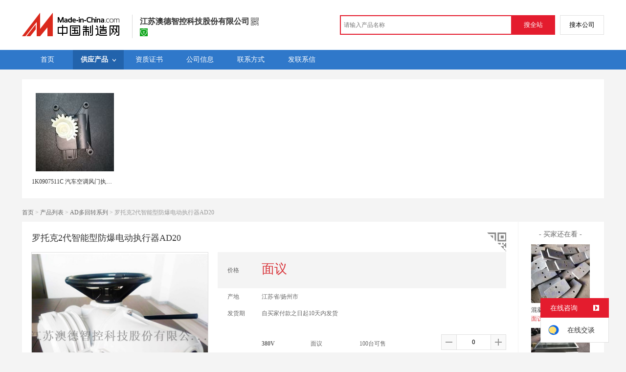

--- FILE ---
content_type: text/html; charset=GBK
request_url: https://cn.made-in-china.com/gongying/jiangsuaode-CKbnpXWjSVce.html
body_size: 17191
content:
<!doctype html>
<html>
 <head> 
  <meta http-equiv="Content-Type" content="text/html; charset=GBK"> 
  <meta name="viewport" content="initial-scale=1.0,user-scalable=no,maximum-scale=1,width=device-width"> 
  <title>罗托克2代智能型防爆电动执行器AD20【价格，厂家，求购，使用说明】-中国制造网，江苏澳德智控科技股份有限公司</title> 
  <meta name="Keywords" content="罗托克2代智能型防爆电动执行器AD20批发价格,罗托克2代智能型防爆电动执行器AD20厂家,罗托克2代智能型防爆电动执行器AD20使用说明,罗托克2代智能型防爆电动执行器AD20求购,江苏澳德智控科技股份有限公司"> 
  <meta name="Description" content="中国制造网（cn.made-in-china.com）为您提供江苏澳德智控科技股份有限公司相关的公司及产品信息介绍，囊括了罗托克2代智能型防爆电动执行器AD20价格、厂家、图片、使用说明等参数。想了解更加全面的罗托克2代智能型防爆电动执行器AD20信息及江苏澳德智控科技股份有限公司的公司信息就上中国制造网。"> 
  <link rel="preload" as="image" href="https://image.cn.made-in-china.com/cnimg/prod_3Zf28x1zcP1v/0/罗托克-代智能型防爆电动执行器AD_800x800.jpg" fetchpriority="high"> 
  <link href="/resources/script/swiper/swiper.min.css" rel="stylesheet" type="text/css"> 
  <link href="/resources/script/jqzoom/jquery.jqzoom.css" rel="stylesheet" type="text/css"> 
  <link href="/resources/style/photoborder.css" rel="stylesheet" type="text/css"> 
  <link rel="canonical" href="https://cn.made-in-china.com/gongying/jiangsuaode-CKbnpXWjSVce.html"> 
  <link href="/resources/style/module/free/free_common.css" rel="stylesheet" type="text/css"> 
  <link href="/resources/style/module/cert/cert.css" rel="stylesheet" type="text/css"> 
  <meta http-equiv="mobile-agent" content="format=html5;url=https://3g.made-in-china.com/gongying/jiangsuaode-CKbnpXWjSVce.html"> 
  <meta http-equiv="Cache-Control" content="no-transform"> 
 </head> 
 <body x="0"> 
  <script type="text/javascript" src="/resources/script/jquery-1.7.2.js"></script> 
  <script type="text/javascript" src="/resources/script/jquery.cookie.js"></script> 
  <script type="text/javascript" src="https://cn.made-in-china.com/js/inquiry_logon.js"></script> 
  <script type="text/javascript" src="https://cn.made-in-china.com/script/pop/jquery.micpop.js"></script> 
  <input type="hidden" name="cnDomain" value="https://cn.made-in-china.com"> 
  <input type="hidden" name="sourceUrl" value="/resources/"> 
  <input type="hidden" name="currentComCsLevel" value="0"> 
  <input type="hidden" name="prodIds4Cookie" value="CKbnpXWjSVce"> 
  <input type="hidden" id="province" value="江苏省"> 
  <input type="hidden" name="newIsLogonFlag" id="isLogon" value="false"> 
  <div id="top_area"></div> 
  <input type="hidden" name="jsAppName" value="zhanshiting"> 
  <script type="text/javascript" src="//cn.made-in-china.com/script/common/loadTop.js"></script> 
  <div style="display:none;" id="hidden_remote_user_info" data-name="任" data-gender="女士" data-tel="&amp;#x0030;&amp;#x0035;&amp;#x0031;&amp;#x0034;-&amp;#x0038;&amp;#x0037;&amp;#x0035;&amp;#x0031;&amp;#x0037;&amp;#x0035;&amp;#x0038;&amp;#x0038;" data-mobile="&amp;#x0031;&amp;#x0038;&amp;#x0039;&amp;#x0035;&amp;#x0031;&amp;#x0034;&amp;#x0033;&amp;#x0032;&amp;#x0034;&amp;#x0032;&amp;#x0032;" data-comid="PMWnagGlaNkh" data-comname="江苏澳德智控科技股份有限公司" data-logusername="jiangsuaode" data-cslevel="0" data-catcode="3421000000,3549000000,3421200000" data-certstate="0" data-prodid="CKbnpXWjSVce" data-prodcode="3421200000"> 
  </div> 
  <input type="hidden" id="webTmDomain" value="http://webim.trademessenger.com"> 
  <div class="search-topbar"> 
   <div class="grid-wide"> 
    <a href="https://cn.made-in-china.com" target="_blank" id="domain"><h4 class="industry-logo">中国制造网</h4></a> 
    <input type="hidden" id="hiddenShowWord"> 
    <div class="co-hd"> 
     <div class="co-tit"> 
      <h1 class="tit">江苏澳德智控科技股份有限公司</h1> 
      <i class="icon icon-qrcode"></i> 
     </div> 
     <div class="cert"> 
      <a href="http://www.gsxt.gov.cn/index.html" target="_blank" rel="nofollow"><i class="icon icon-license"></i></a> 
     </div> 
     <div class="co-drop"> 
      <div class="co-drop-wrap"> 
       <div class="co-drop-hd"> 
        <p>江苏澳德智控科技股份有限公司</p> 
       </div> 
       <div class="co-drop-bd clearfix"> 
        <div class="co-drop-main"> 
         <p class="member-type clearfix"> </p> 
         <p class="info"> <span class="tit">经营模式：</span> <span class="con">生产制造</span> </p> 
         <p class="info"> <span class="tit">所在地区：</span> <span class="con"> 江苏省&nbsp; 扬州市 </span> </p> 
         <p class="info"> <span class="tit">认证信息：</span> <span class="con"> <a href="http://www.gsxt.gov.cn/index.html" target="_blank" rel="nofollow"><i class="icon icon-license"></i>工商注册信息</a> </span> </p> 
        </div> 
        <div class="cd-drop-qrcode"> 
         <img src="https://image.cn.made-in-china.com/imageservlet/WljU2hvd3Jvb21QYWdlO2ppYW5nc3Vhb2RlfDY7MTEwOzExMAb.png" alt="江苏澳德智控科技股份有限公司"> 
         <p>手机访问展示厅</p> 
        </div> 
       </div> 
      </div> 
     </div> 
    </div> 
    <div class="topbar-search"> 
     <form name="SearchForm1" id="SearchForm1" method="get" action="https://cn.made-in-china.com/productdirectory.do" style="display: inline;" onsubmit="return checkSearchForm();"> 
      <div class="topbar-search-input"> 
       <input type="text" maxlength="30" placeholder="请输入产品名称" name="word" id="InputWord1" suggestLimit="20" style="color:#999999" value=""> 
       <input type="hidden" name="subaction" value="hunt"> 
       <input type="hidden" name="style" value="b"> 
       <input type="hidden" name="mode" value="and"> 
       <input type="hidden" name="code" value="0"> 
       <input type="hidden" name="comProvince" value="nolimit"> 
       <input type="hidden" name="order" value="0"> 
       <input type="hidden" name="userName" value="jiangsuaode"> 
       <input type="hidden" name="showType" value=""> 
       <input type="hidden" name="showWord" value="1"> 
      </div> 
      <div class="topbar-search-btn"> 
       <input type="button" class="btn-site" onclick="searchAll()" value="搜全站"> 
       <input type="button" class="btn-self" onclick="searchSelf()" value="搜本公司"> 
      </div> 
     </form> 
    </div> 
   </div> 
  </div> 
  <script src="https://s.cn.made-in-china.com/zst/script/jspf/topJs-c816a5a9.js" type="text/javascript"></script> 
  <div class="nav-wrap js-nav"> 
   <div class="grid-wide"> 
    <ul class="top_nav"> 
     <li class="nav-item"> <a target="" href="//jiangsuaode.cn.made-in-china.com"><span>首页</span> </a> </li> 
     <li class="nav-item  nav-prod"> <a target="" class="now" href="//cn.made-in-china.com/showroom/jiangsuaode-product-list-1.html"><span>供应产品</span> <i></i></a> 
      <ul class="sub-nav"> 
       <li data-test="1"> <a title="ADZ多回转" href="//cn.made-in-china.com/showroom/jiangsuaode-product-NeqJGwBxXtWI-1.html"> ADZ多回转 </a> </li> 
       <li data-test="1"> <a title="AD多回转系列" href="//cn.made-in-china.com/showroom/jiangsuaode-product-OqeQtmvEOGhH-1.html"> AD多回转系... </a> </li> 
       <li data-test="1"> <a title="ADT角行程" href="//cn.made-in-china.com/showroom/jiangsuaode-product-FMbQnoNdnfkx-1.html"> ADT角行程 </a> </li> 
       <li data-test="1"> <a title="ADQ部分回转系列" href="//cn.made-in-china.com/showroom/jiangsuaode-product-keMnmoNlgthp-1.html"> ADQ部分回... </a> </li> 
       <!-- end of box --> 
      </ul> </li> 
     <li class="nav-item"> <a target="" href="//cn.made-in-china.com/showroom/jiangsuaode-certificate.html"><span>资质证书</span></a> </li> 
     <li class="nav-item"> <a target="" href="//cn.made-in-china.com/showroom/jiangsuaode-companyinfo.html"><span>公司信息</span></a> </li> 
     <li class="nav-item"> <a target="" href="//cn.made-in-china.com/showroom/jiangsuaode-contact.html"><span>联系方式</span></a> </li> 
     <li class="nav-item"> <a href="https://cn.made-in-china.com/sendInquiry/shrom_PMWnagGlaNkh_PMWnagGlaNkh.html#shrom" class="ls js-nav-source" rel="nofollow" target="_blank"><span>发联系信</span></a> </li> 
    </ul> 
   </div> 
  </div> 
  <div class="container detail-container"> 
   <div class="main-wrap"> 
    <div class="grid-wide"> 
     <div class="box hotPro"> 
      <ul class="clear"> 
       <li class="js-sc-expo" data-sc="prodId:CKbnpXWjSVce,comId:PMWnagGlaNkh,comName: 江苏澳德智控科技股份有限公司"> <a href="//cn.made-in-china.com/gongying/longling001-dXSmtsByyhkL.html?SourceType=0&amp;SourceId=CKbnpXWjSVce" target="_blank"> <img alt="1K0907511C 汽车空调风门执行器" src="https://image.cn.made-in-china.com/cnimg/prod_1Z5z5Cew4F2F/0/K-C-汽车空调风门执行器_160x160.jpg"> </a> 
        <div class="hotPro-name"> 
         <a href="//cn.made-in-china.com/gongying/longling001-dXSmtsByyhkL.html?SourceType=0&amp;SourceId=CKbnpXWjSVce" target="_blank" title="1K0907511C 汽车空调风门执行器"> 1K0907511C 汽车空调风门执行器 </a> 
        </div> 
        <div class="hotPro-price"> 
        </div> </li> 
      </ul> 
     </div> 
    </div> 
    <div class="grid-wide"> 
     <div id="dir"> 
      <a href="//jiangsuaode.cn.made-in-china.com" target="_blank">首页</a> &gt; 
      <a href="//cn.made-in-china.com/showroom/jiangsuaode-product-list-1.html" target="_blank">产品列表</a> &gt; 
      <a href="//cn.made-in-china.com/showroom/jiangsuaode-product-OqeQtmvEOGhH-1.html" target="_blank">AD多回转系列</a> &gt; 罗托克2代智能型防爆电动执行器AD20 
     </div> 
    </div> 
    <div class="grid-wide"> 
     <div class="halfImg clear"> 
      <input type="hidden" id="otherProNum" value="9"> 
      <input type="hidden" id="industryFlag" value=""> 
      <h1> 罗托克2代智能型防爆电动执行器AD20 </h1> 
      <div class="buyerWatch"> 
       <p>- 买家还在看 -</p> 
       <div class="list-wild"> 
        <ul class="buyer-list"> 
         <li class="js-sc-expo" data-sc="prodId:KMtEBYnlspIk,comId:YbGQvSTcXXkq,comName: 江苏澳德智控科技股份有限公司"> <a href="//cn.made-in-china.com/gongying/xygcjxpj-KMtEBYnlspIk.html" title="混凝土搅拌机配件 搅拌缸叶片 搅拌臂"> <img alt="混凝土搅拌机配件 搅拌缸叶片 搅拌臂" src="https://image.cn.made-in-china.com/cnimg/prod_4Z4zaXeqfJd5/0/混凝土搅拌机配件-搅拌缸叶片-搅拌臂_160x160.jpg"> </a> 
          <div class="buyer-pro-name"> 
           <a href="//cn.made-in-china.com/gongying/xygcjxpj-KMtEBYnlspIk.html" title="混凝土搅拌机配件 搅拌缸叶片 搅拌臂">混凝土搅拌机配件 搅拌缸叶片 搅拌臂</a> 
          </div> 
          <div class="buyer-pro-price red">
           面议
          </div> </li> 
         <li class="js-sc-expo" data-sc="prodId:meLJZnxCIYHr,comId:CopmFVtdAyra,comName: 江苏澳德智控科技股份有限公司"> <a href="//cn.made-in-china.com/gongying/scnfcp-meLJZnxCIYHr.html" title="蟑螂干烘干机 美洲大蠊快速干燥机 木山1型"> <img alt="蟑螂干烘干机 美洲大蠊快速干燥机 木山1型" src="https://image.cn.made-in-china.com/cnimg/prod_dddN4R5J8g6L/0/蟑螂干烘干机-美洲大蠊快速干燥机-木山-型_160x160.jpg"> </a> 
          <div class="buyer-pro-name"> 
           <a href="//cn.made-in-china.com/gongying/scnfcp-meLJZnxCIYHr.html" title="蟑螂干烘干机 美洲大蠊快速干燥机 木山1型">蟑螂干烘干机 美洲大蠊快速干燥机 木山1型</a> 
          </div> 
          <div class="buyer-pro-price red">
           面议
          </div> </li> 
         <li class="js-sc-expo" data-sc="prodId:BowQzKXuMiVS,comId:uelQPjihnHVy,comName: 江苏澳德智控科技股份有限公司"> <a href="//cn.made-in-china.com/gongying/hbzsdq2010-BowQzKXuMiVS.html" title="厂家直销水阻柜    450kw/10kv软启动柜"> <img alt="厂家直销水阻柜    450kw/10kv软启动柜" src="https://image.cn.made-in-china.com/cnimg/prod_1d5B9S9H4BfG/0/厂家直销水阻柜-kw-kv软启动柜_160x160.jpg"> </a> 
          <div class="buyer-pro-name"> 
           <a href="//cn.made-in-china.com/gongying/hbzsdq2010-BowQzKXuMiVS.html" title="厂家直销水阻柜    450kw/10kv软启动柜">厂家直销水阻柜 450kw/10kv软启动柜</a> 
          </div> 
          <div class="buyer-pro-price red">
           面议
          </div> </li> 
         <li class="js-sc-expo" data-sc="prodId:lqyEeDXCkNpi,comId:vbwEaZMrMXke,comName: 江苏澳德智控科技股份有限公司"> <a href="//cn.made-in-china.com/gongying/dgyuanyao66-lqyEeDXCkNpi.html" title="YEV振动测试 元耀振动测试 电磁式高频振动测试仪"> <img alt="YEV振动测试 元耀振动测试 电磁式高频振动测试仪" src="https://image.cn.made-in-china.com/cnimg/prod_7dcT7jaz6Y6Z/0/YEV振动测试-元耀振动测试-电磁式高频振动测试仪_160x160.jpg"> </a> 
          <div class="buyer-pro-name"> 
           <a href="//cn.made-in-china.com/gongying/dgyuanyao66-lqyEeDXCkNpi.html" title="YEV振动测试 元耀振动测试 电磁式高频振动测试仪">YEV振动测试 元耀振动测试 电磁式高频振动测试仪</a> 
          </div> 
          <div class="buyer-pro-price red">
           面议
          </div> </li> 
         <li class="js-sc-expo" data-sc="prodId:oqMEBgnrhwRI,comId:HMlnZIiYJTDR,comName: 江苏澳德智控科技股份有限公司"> <a href="//cn.made-in-china.com/gongying/njcleartec-oqMEBgnrhwRI.html" title="潜水曝气机 河道增氧，AP220曝气机"> <img alt="潜水曝气机 河道增氧，AP220曝气机" src="https://image.cn.made-in-china.com/cnimg/prod_ad96cKbjfLcR/0/潜水曝气机-河道增氧-AP-曝气机_160x160.jpg"> </a> 
          <div class="buyer-pro-name"> 
           <a href="//cn.made-in-china.com/gongying/njcleartec-oqMEBgnrhwRI.html" title="潜水曝气机 河道增氧，AP220曝气机">潜水曝气机 河道增氧，AP220曝气机</a> 
          </div> 
          <div class="buyer-pro-price red">
           面议
          </div> </li> 
         <li class="js-sc-expo" data-sc="prodId:rKunpQXVHWhs,comId:oeJQxNiyEwUO,comName: 江苏澳德智控科技股份有限公司"> <a href="//cn.made-in-china.com/gongying/hjgcadmin-rKunpQXVHWhs.html" title="现货高碳轴承钢管非标Gcr15无缝管"> <img alt="现货高碳轴承钢管非标Gcr15无缝管" src="https://image.cn.made-in-china.com/cnimg/prod_fZ5xfVbD9T42/0/现货高碳轴承钢管非标Gcr-无缝管_160x160.jpg"> </a> 
          <div class="buyer-pro-name"> 
           <a href="//cn.made-in-china.com/gongying/hjgcadmin-rKunpQXVHWhs.html" title="现货高碳轴承钢管非标Gcr15无缝管">现货高碳轴承钢管非标Gcr15无缝管</a> 
          </div> 
          <div class="buyer-pro-price red">
           面议
          </div> </li> 
         <li class="js-sc-expo" data-sc="prodId:BKvmXSCPPVkw,comId:VMWmcsJFZaIb,comName: 江苏澳德智控科技股份有限公司"> <a href="//cn.made-in-china.com/gongying/loyapump-BKvmXSCPPVkw.html" title="变频回程泵不锈钢自吸泵"> <img alt="变频回程泵不锈钢自吸泵" src="https://image.cn.made-in-china.com/cnimg/prod_5Zfz8Sbjb259/0/变频回程泵不锈钢自吸泵_160x160.jpg"> </a> 
          <div class="buyer-pro-name"> 
           <a href="//cn.made-in-china.com/gongying/loyapump-BKvmXSCPPVkw.html" title="变频回程泵不锈钢自吸泵">变频回程泵不锈钢自吸泵</a> 
          </div> 
          <div class="buyer-pro-price red">
           面议
          </div> </li> 
         <li class="js-sc-expo" data-sc="prodId:dXsxiIQjrhkH,comId:bqkmXgoykjhP,comName: 江苏澳德智控科技股份有限公司"> <a href="//cn.made-in-china.com/gongying/zgb18117575138-dXsxiIQjrhkH.html" title="冷作合金工具钢带 SKS81"> <img alt="冷作合金工具钢带 SKS81" src="https://image.cn.made-in-china.com/cnimg/prod_fZ4z0S1j0q3w/0/冷作合金工具钢带-SKS_160x160.jpg"> </a> 
          <div class="buyer-pro-name"> 
           <a href="//cn.made-in-china.com/gongying/zgb18117575138-dXsxiIQjrhkH.html" title="冷作合金工具钢带 SKS81">冷作合金工具钢带 SKS81</a> 
          </div> 
          <div class="buyer-pro-price red">
           面议
          </div> </li> 
         <li class="js-sc-expo" data-sc="prodId:QKCmiJEvakVh,comId:GMWQhvkxANVZ,comName: 江苏澳德智控科技股份有限公司"> <a href="//cn.made-in-china.com/gongying/ouquen-QKCmiJEvakVh.html" title="德国zimmer 快换盘 GG4032NC-B"> <img alt="德国zimmer 快换盘 GG4032NC-B" src="https://image.cn.made-in-china.com/cnimg/prod_1ZdzbS4j9sar/0/德国zimmer-快换盘-GG-NC-B_160x160.jpg"> </a> 
          <div class="buyer-pro-name"> 
           <a href="//cn.made-in-china.com/gongying/ouquen-QKCmiJEvakVh.html" title="德国zimmer 快换盘 GG4032NC-B">德国zimmer 快换盘 GG4032NC-B</a> 
          </div> 
          <div class="buyer-pro-price red">
           面议
          </div> </li> 
        </ul> 
       </div> 
       <div class="exchange-prod"> 
        <span class="js-left"> &lt; </span> 
        <div class="cycle current"></div> 
        <div class="cycle"></div> 
        <div class="cycle"></div> 
        <span class="js-right"> &gt; </span> 
       </div> 
      </div> 
      <div class="detailPhoto"> 
       <table style="background-color:#fff;text-align:center" cellpadding="0" cellspacing="0"> 
        <tbody>
         <tr> 
          <td height="360" width="360" style="vertical-align:top;"> 
           <div class="view-show"> 
            <div class="big-pic"> 
             <span class="icon icon-magnifier"></span> 
             <span class="filter-img-view">图片审核中</span> 
             <a rel="gal1" class="jqzoom" data-url="https://image.cn.made-in-china.com/cnimg/prod_3Zf28x1zcP1v/0/罗托克-代智能型防爆电动执行器AD_800x800.jpg" href="https://cn.made-in-china.com/tupian/jiangsuaode-CKbnpXWjSVce.html" target="_blank" title="罗托克2代智能型防爆电动执行器AD20"> <img class="imgborderdetails" src="https://image.cn.made-in-china.com/cnimg/prod_3Zf28x1zcP1v/0/罗托克-代智能型防爆电动执行器AD_800x800.jpg" border="0" title="点击查看大图：罗托克2代智能型防爆电动执行器AD20" alt="罗托克2代智能型防爆电动执行器AD20"> </a> 
            </div> 
           </div> </td> 
         </tr> 
        </tbody>
       </table> 
       <set var="offset" value="0" /> 
       <div class="imagezoom"></div> 
       <set var="offset" value="0" /> 
       <div class="small-wrap"> 
        <div class="small-pic clear"> 
         <div class="imgs-out"> 
          <table cellspacing="1" class="mImgs"> 
           <tbody>
            <tr> 
             <td data-status="3" class="td-odd cur" iszoom="1" rel="{gallery: 'gal1',smallimage: 'https://image.cn.made-in-china.com/cnimg/prod_3Zf28x1zcP1v/0/罗托克-代智能型防爆电动执行器AD_800x800.jpg',largeimage: 'https://image.cn.made-in-china.com/cnimg/prod_3Zf28x1zcP1v/0/罗托克-代智能型防爆电动执行器AD_800x800.jpg'}" id="small_0" data-off="" data-href="https://cn.made-in-china.com/tupian/jiangsuaode-CKbnpXWjSVce.html"> <img border="0" alt="罗托克2代智能型防爆电动执行器AD20" src="https://image.cn.made-in-china.com/cnimg/prod_3Zf28x1zcP1v/0/罗托克-代智能型防爆电动执行器AD_100x100.jpg"> </td> 
             <td class="td-even"></td> 
             <td data-status="3" class="td-odd " iszoom="1" rel="{gallery: 'gal1',smallimage: 'https://image.cn.made-in-china.com/cnimg/prod_8Z226x6z3P56/0/罗托克-代智能型防爆电动执行器AD_800x800.jpg',largeimage: 'https://image.cn.made-in-china.com/cnimg/prod_8Z226x6z3P56/0/罗托克-代智能型防爆电动执行器AD_800x800.jpg'}" id="small_1" data-off="" data-href="https://cn.made-in-china.com/tupian/jiangsuaode-CKbnpXWjSVce.html"> <img border="0" alt="罗托克2代智能型防爆电动执行器AD20" src="https://image.cn.made-in-china.com/cnimg/prod_8Z226x6z3P56/0/罗托克-代智能型防爆电动执行器AD_100x100.jpg"> </td> 
             <td class="td-even"></td> 
            </tr> 
           </tbody>
          </table> 
         </div> 
        </div> 
       </div> 
       <div class="detail-share-ope clear"> 
        <div class="fav-prod"> 
         <a rel="nofollow" href="javascript:add2fav()"><i class="icon icon-fav-o"></i> 收藏产品</a> 
        </div> 
        <div class="report-prod "> 
         <a rel="nofollow" target="_blank" href="https://membercenter.cn.made-in-china.com/report/apply?enReportObj=EmJxQQnVMEAm&amp;enReportedProdId=CKbnpXWjSVce&amp;enReportedComId=PMWnagGlaNkh&amp;enReportComId="><i class="icon icon-reportProd"></i>举报</a> 
        </div> 
        <div class="shareSNS clear"> 
         <div id="bdshare" class="bdshare_t get-codes-bdshare"> 
          <span class="bds_tit">分享到</span> 
          <div class="bds_wx"> 
           <span> <img src=" https://image.cn.made-in-china.com/imageservlet/HJvZERldGFpbFBhZ2U7Q0tibnBYV2pTVmNlfGppYW5nc3Vhb2RlfDU7MjAwOzIwMAc.png" alt="分享"> 扫码发送给微信好友 </span> 
          </div> 
          <a class="bds_qzone"></a> 
          <a class="bds_tsina"></a> 
         </div> 
        </div> 
       </div> 
      </div> 
      <script type="text/javascript" src="/resources/script/jqzoom/jquery.jqzoom-core.js"></script> 
      <script type="text/javascript">
						$(document).ready(function() {
						  var $imageZoom = $('.jqzoom').jqzoom({
						    zoomType: 'standard',//标准类型其它值为：drag|innerzoom|reverse|standard
						    lens:false,//鼠标上的框//从false修改为true，想让放大效果时鼠标上的框存在
						    preloadImages: true,
						    alwaysOn:false,//是否总是显示
						    title:true,
						    zoomWidth:400,
						    zoomHeight:400,
						    xOffset:-65,
						    yOffset:-65
						    });
						  if(!true){
						    $.jqzoom.disableAll();
						  }

						  changeShareHref(".share-sina");
						  changeShareHref(".share-qzone");
						});

						function changeShareHref(_selector){
							var share_url = new String(window.location);
			                var share_encodeUrl = encodeURIComponent(share_url);
			                var share_subUrl = share_url.substring(share_url.lastIndexOf("/") + 1, share_url.lastIndexOf("."));
			                var share_subEncodeUrl = encodeURIComponent(share_url.replace(share_subUrl, decodeURIComponent(share_subUrl)));
			                var share_title = encodeURIComponent(document.title);
			                var share_title_url = share_title + "+" + share_url;
								try{
									$(_selector).attr("href",$(_selector).attr("href").replace("{title}", share_title).replace("{url}", share_url).replace("{encodeUrl}", share_encodeUrl).replace("{subEncodeUrl}", share_subEncodeUrl).replace("{title_url}", share_title_url));
								}catch(e){
								}
							}
						</script> 
      <div class="rightCon"> 
       <div class="detail-qrcode-switch"> 
        <div class="qrcode-switch-hd js-qrcode-prod-hd"></div> 
        <div class="qrcode-switch-bd js-qrcode-prod-bd"> 
         <img src="https://image.cn.made-in-china.com/imageservlet/HJvZERldGFpbFBhZ2U7Q0tibnBYV2pTVmNlfGppYW5nc3Vhb2RlfDU7MjAwOzIwMAc.png" style="width:100px;height:100px;" alt="罗托克2代智能型防爆电动执行器AD20"> 
         <p>手机查看产品信息</p> 
        </div> 
       </div> 
       <!-- 价格菜单  ---S  --> 
       <!-- 价格菜单  ---E  --> 
       <!-- 详细信息  ---S  --> 
       <table cellspacing="0" cellpadding="0" border="0" id="prodetails_data"> 
        <tbody> 
         <tr class="tr-price"> 
          <th>价格</th> 
          <td><strong class="red">面议</strong></td> 
         </tr> 
         <tr> 
          <th>产地</th> 
          <td>江苏省/扬州市</td> 
         </tr> 
         <tr> 
          <th>发货期</th> 
          <td> 自买家付款之日起10天内发货 </td> 
         </tr> 
         <input type="hidden" name="specFlag" value="0"> 
         <tr> 
          <th class="fix-th spec-th"><span class="spec">产品规格</span></th> 
          <td id="quantityTd"> 
           <div class="qualityUl"> 
            <div class="lookMore js-lookMore"> 
             <i class="icon icon-arrow-down"></i> 
            </div> 
            <table class="js-spec-wrap" data-type="0"> 
             <colgroup> 
              <col width="20%"> 
              <col width="20%"> 
              <col width="30%"> 
              <col width="30%"> 
              <col width="30%"> 
              <col width="37%"> 
              <col width="33%"> 
             </colgroup> 
             <tbody>
              <tr> 
               <td> <strong class="js-specName">380V</strong> </td> 
               <td data-price=""> 面议 </td> 
               <td> 100台可售 </td> 
               <td style="text-align:right;"> 
                <div class="quantitys-ope"> 
                 <span class="amount-minus js-down"> <i class="icon icon-plus-gray"></i> </span> 
                 <input type="text" class="txt txt-amount quantitys js-specNum" name="quantity" value="0" data-price=" " data-min="0" data-max=" 100" maxlength="12" autocomplete="off"> 
                 <span class="amount-plus js-up"> <i class="icon icon-add-gray"></i> </span> 
                </div> </td> 
              </tr> 
              <tr> 
               <td> <strong class="js-specName">智能型</strong> </td> 
               <td data-price=""> 面议 </td> 
               <td> 100台可售 </td> 
               <td style="text-align:right;"> 
                <div class="quantitys-ope"> 
                 <span class="amount-minus js-down"> <i class="icon icon-plus-gray"></i> </span> 
                 <input type="text" class="txt txt-amount quantitys js-specNum" name="quantity" value="0" data-price=" " data-min="0" data-max=" 100" maxlength="12" autocomplete="off"> 
                 <span class="amount-plus js-up"> <i class="icon icon-add-gray"></i> </span> 
                </div> </td> 
              </tr> 
              <tr> 
               <td> <strong class="js-specName">145盘</strong> </td> 
               <td data-price=""> 面议 </td> 
               <td> 100台可售 </td> 
               <td style="text-align:right;"> 
                <div class="quantitys-ope"> 
                 <span class="amount-minus js-down"> <i class="icon icon-plus-gray"></i> </span> 
                 <input type="text" class="txt txt-amount quantitys js-specNum" name="quantity" value="0" data-price=" " data-min="0" data-max=" 100" maxlength="12" autocomplete="off"> 
                 <span class="amount-plus js-up"> <i class="icon icon-add-gray"></i> </span> 
                </div> </td> 
              </tr> 
              <tr class="more-statu"> 
               <td> <strong class="js-specName">防爆CT4</strong> </td> 
               <td data-price=""> 面议 </td> 
               <td> 100台可售 </td> 
               <td style="text-align:right;"> 
                <div class="quantitys-ope"> 
                 <span class="amount-minus js-down"> <i class="icon icon-plus-gray"></i> </span> 
                 <input type="text" class="txt txt-amount quantitys js-specNum" name="quantity" value="0" data-price=" " data-min="0" data-max=" 100" maxlength="12" autocomplete="off"> 
                 <span class="amount-plus js-up"> <i class="icon icon-add-gray"></i> </span> 
                </div> </td> 
              </tr> 
              <tr class="more-statu"> 
               <td> <strong class="js-specName">防护IP68</strong> </td> 
               <td data-price=""> 面议 </td> 
               <td> 100台可售 </td> 
               <td style="text-align:right;"> 
                <div class="quantitys-ope"> 
                 <span class="amount-minus js-down"> <i class="icon icon-plus-gray"></i> </span> 
                 <input type="text" class="txt txt-amount quantitys js-specNum" name="quantity" value="0" data-price=" " data-min="0" data-max=" 100" maxlength="12" autocomplete="off"> 
                 <span class="amount-plus js-up"> <i class="icon icon-add-gray"></i> </span> 
                </div> </td> 
              </tr> 
             </tbody>
            </table> 
           </div> </td> 
         </tr> 
        </tbody> 
       </table> 
       <div class="shop-detail"> 
        <span>总 价：</span> 
        <strong class="red js-price">价格面议</strong> 
        <span>共 <strong class="js-num">0</strong> 件</span> 
        <span class="js-account-price"></span> 
       </div> 
       <div class="detail-contact clear js-paren"> 
        <div class="detail-contact-hd"> 
         <i></i> 
         <p>联系电话</p> 
        </div> 
        <div class="contact-person  js-view-tels"> 
         <em>任&nbsp;女士</em> 
        </div> 
        <ul class="contact-tel clear js-view-tels"> 
         <li>189****2422</li> 
         <li>0514-87****88</li> 
        </ul> 
        <button type="button" class="btn btn-xxl btn-primary view-tel-btns js-view-tel-btns" data-position="page">查看电话号码</button> 
       </div> 
       <div id="butS" class="clear"> 
        <div class="contactFr"> 
         <a class="btn btn-xxl btn-primary-light js-url-contact" href="https://cn.made-in-china.com/sendInquiry/prod_CKbnpXWjSVce_PMWnagGlaNkh.html#shrom" target="_blank" rel="nofollow"> 发联系信 </a> 
        </div> 
        <div class="contactFr"> 
         <a href="javascript:void(0)" class="link" id="addToCart" data-id="CKbnpXWjSVce">加入购物车</a> 
        </div> 
        <div class="contactFr" id="contact_first"> 
         <a class="link js-showroom-purchase" id="quickOrder" href="javascript:void(0)" data-href="https://membercenter.cn.made-in-china.com/purchase/order/new/?originalId=CKbnpXWjSVce&amp;sourceType=1" target="_blank" rel="nofollow">立即订购</a> 
        </div> 
       </div> 
      </div> 
     </div> 
    </div> 
    <div class="grid-wide"> 
    </div> 
    <div class="grid-wide main clear"> 
     <!-- side1 --> 
     <div class="side_1"> 
      <input type="hidden" value="prodDetail" id="curr_action"> 
      <div class="box"> 
       <h2>
        <div class="hL"></div>
        <div class="hR"></div> <a href="javascript:void(0);" rel="nofollow"> <span> 产品分类 </span></a> </h2> 
       <div class="boxCont proCategory" data-choose="when"> 
        <ul> 
         <li> <span style="visibility: hidden;" class="more-prods js-more-lv2">+</span> <a href="//cn.made-in-china.com/showroom/jiangsuaode-product-NeqJGwBxXtWI-1.html" data-test="group"> ADZ多回转 （10） </a> 
          <!-- 再次判断子li的逻辑 --> 
          <!-- 子li不判断li的长度 --> 
          <ul class="prods-ul-lv2"> 
          </ul> </li> 
         <li> <span style="visibility: hidden;" class="more-prods js-more-lv2">+</span> <a href="//cn.made-in-china.com/showroom/jiangsuaode-product-OqeQtmvEOGhH-1.html" data-test="group"> AD多回转系列 （3） </a> 
          <!-- 再次判断子li的逻辑 --> 
          <!-- 子li不判断li的长度 --> 
          <ul class="prods-ul-lv2"> 
          </ul> </li> 
         <li> <span style="visibility: hidden;" class="more-prods js-more-lv2">+</span> <a href="//cn.made-in-china.com/showroom/jiangsuaode-product-FMbQnoNdnfkx-1.html" data-test="group"> ADT角行程 （6） </a> 
          <!-- 再次判断子li的逻辑 --> 
          <!-- 子li不判断li的长度 --> 
          <ul class="prods-ul-lv2"> 
          </ul> </li> 
         <li> <span style="visibility: hidden;" class="more-prods js-more-lv2">+</span> <a href="//cn.made-in-china.com/showroom/jiangsuaode-product-keMnmoNlgthp-1.html" data-test="group"> ADQ部分回转系列 （5） </a> 
          <!-- 再次判断子li的逻辑 --> 
          <!-- 子li不判断li的长度 --> 
          <ul class="prods-ul-lv2"> 
          </ul> </li> 
        </ul> 
        <!-- end of mPro --> 
       </div>
       <!-- end of boxCont --> 
      </div> 
      <!-- end of box --> 
      <div class="box js-hidden4sem"> 
       <h2> 
        <div class="hL"></div>
        <div class="hR"></div> <a rel="nofollow" href="//cn.made-in-china.com/showroom/jiangsuaode-contact.html"><span>联系信息</span></a> </h2> 
       <div class="boxCont boxText contactCard"> 
        <ul class="contactInfo"> 
         <li> <strong>任</strong>&nbsp; 女士&nbsp; （销售） </li> 
         <li class="js-hidden4sem js-parent js-page-tel"> <span class="contact-tit">电话：</span> <a href="javascript:void(0)" class="contact-bd js-view-tel-btn">查看电话号码</a> <p class="contact-bd org"></p> </li> 
         <li><span class="contact-tit">地址：</span> <span class="contact-bd"> 江苏省 扬州市 &nbsp; 邗江区 西湖镇司徒庙路522号-12 </span> </li> 
        </ul> 
        <div class="menu-more"> 
         <a rel="nofollow" target="" href="//cn.made-in-china.com/showroom/jiangsuaode-contact.html">查看更多 </a> 
        </div> 
       </div> 
      </div> 
      <!-- 最新上架   S --> 
      <!-- 最新上架   E --> 
      <div class="mb10"> 
       <a target="_blank" href="http://www.abiz.com/caigourj/?source=74" rel="nofollow"><img vspace="5" src="/resources/images/free/abiz.png" alt="好用又免费的采购管理软件"></a> 
      </div> 
      <!-- 下架产品不显示这部分内容 --> 
      <div class="box box-annexation clear"> 
       <ul id="suoyin"> 
        <li><a href="//cn.made-in-china.com/showroom/jiangsuaode-product-index.html">产品索引</a></li> 
       </ul> 
       <ul class="otherLink"> 
        <li id="one"><a rel="nofollow" href="javascript:add2fav()">添加到产品收藏夹</a></li> 
        <form action="/showroom/add2fav.do" method="get" name="detailForm1" id="detailForm1"> 
         <input type="hidden" name="nextPage"> 
         <input type="hidden" name="successPage"> 
         <input type="hidden" name="SourceType" value="prod"> 
         <input type="hidden" name="logon" value="0"> 
         <input type="hidden" name="vodomain" value="https://membercenter.cn.made-in-china.com"> 
         <input type="hidden" name="SourceId" value="CKbnpXWjSVce"> 
         <input type="hidden" name="userName" value="jiangsuaode"> 
        </form> 
        <input type="hidden" value="江苏澳德智控科技股份有限公司" id="two_company"> 
        <input type="hidden" value="//jiangsuaode.cn.made-in-china.com" id="two_home"> 
        <input type="hidden" id="logUserName" value="jiangsuaode"> 
        <input type="hidden" id="action" value="prodDetail"> 
        <li><a href="https://membercenter.cn.made-in-china.com/report/apply?enReportObj=xmQExQndGJUQ&amp;enReportedComId=PMWnagGlaNkh&amp;enReportComId=" target="_blank">举报</a></li> 
       </ul> 
      </div> 
      <script type="text/javascript" id="bdshare_js" data="type=tools"></script> 
      <script type="text/javascript" id="bdshell_js"></script> 
      <script type="text/javascript">
                    document.getElementById('bdshell_js').src = "/resources/script/baidu/shell.js?cdnversion=" + Math.ceil(new Date()/3600000);
</script> 
     </div> 
     <!-- side2 --> 
     <div class="side_2"> 
      <input type="hidden" id="userName" value="jiangsuaode"> 
      <div class="proDetail_box"> 
       <ul class="prod-detail-tab"> 
        <li class="prod-tab-item active" data-type="1">产品详情</li> 
       </ul> 
       <div class="description"> 
        <div class="de-table"> 
         <h4 class="de-hd">“罗托克2代智能型防爆电动执行器AD20”参数说明</h4> 
         <div class="de-table-bd clear"> 
          <table width="100%" border="1" cellspacing="0" cellpadding="0"> 
           <colgroup width="15%"></colgroup> 
           <colgroup width="35%"></colgroup> 
           <colgroup width="15%"></colgroup> 
           <colgroup width="35%"></colgroup> 
           <tbody>
            <tr> 
             <td>是否有现货：</td> 
             <td>是</td> 
             <td>品牌：</td> 
             <td>其它</td> 
            </tr> 
            <tr> 
             <td>驱动能源：</td> 
             <td>电动</td> 
             <td>加工定制：</td> 
             <td>是</td> 
            </tr> 
            <tr> 
             <td>产品用途：</td> 
             <td>开启阀门</td> 
             <td>型号：</td> 
             <td>Ad18</td> 
            </tr> 
            <tr> 
             <td>规格：</td> 
             <td>100n.m</td> 
             <td>商标：</td> 
             <td>Aude</td> 
            </tr> 
            <tr> 
             <td>包装：</td> 
             <td>木箱</td> 
             <td>产量：</td> 
             <td>100000</td> 
            </tr> 
           </tbody>
          </table> 
         </div> 
        </div> 
        <div class="de-detail"> 
         <h4 class="de-hd">“罗托克2代智能型防爆电动执行器AD20”详细介绍</h4> 
         <div class="de-detail-bd" id="prodDesc" data-new="0"> 
          <div class="temp-hd" style="line-height:30px;color:#555555;font-size:14px;border-bottom:2px solid #bcc1c8;font-family:Arial, Helvetica, sans-serif;padding:0 10px;"> 
           <strong class="js-temp-prod-name">电动执行器罗托克机型2代智能型防爆AD18</strong>基本介绍 
          </div> 
          <div class="temp-bd" style="color:#333333;margin-bottom:20px;padding:10px;min-height:40px;border:1px dashed #d9d9d9;border-top:none;"> 
           <p style="margin-right:0pt;text-align:justify;margin-left:0pt;">&nbsp;</p> 
           <p style="margin-right:0pt;text-align:justify;margin-left:0pt;"><span style="font-size:10px;"><span style="font-family:Calibri;"><span style="font-size:12px;"><span style="font-family:Arial, Helvetica, sans-serif;">&nbsp; &nbsp; AD/ADT系列智能型电动执行机构在罗托克技术基础上,不能发展及创新，开发了这款电动执行机构，本产品适用于开启、关闭或调节闸阀、截止阀和闸门等做多回转运动阀门。</span></span></span></span><br> &nbsp;&nbsp;<img src="https://image.cn.made-in-china.com/prod/698-164880055.jpg" tempid="164880055" srcid="QtlxyhCKHbcE" width="698px" height="523px"><img src="https://image.cn.made-in-china.com/prod/698-164880065.jpg" tempid="164880065" srcid="JGlQNbyShoWn" width="698px" height="523px"></p> 
          </div> 
          <div class="temp-hd" style="line-height:30px;color:#555555;font-size:14px;border-bottom:2px solid #bcc1c8;font-family:Arial, Helvetica, sans-serif;padding:0 10px;"> 
           <strong class="js-temp-prod-name">电动执行器罗托克机型2代智能型防爆AD18</strong>性能特点 
          </div> 
          <div class="temp-bd" style="color:#333333;margin-bottom:20px;padding:10px;min-height:40px;border:1px dashed #d9d9d9;border-top:none;"> 
           <span style="font-size:10px;"><span style="font-family:Calibri;"><span style="font-size:12px;"><span style="font-family:Arial, Helvetica, sans-serif;"><span style="font-family:Arial, Helvetica, sans-serif;">可实现电动阀门的现场、远程操作控制</span>;显示阀门当前开度、状态、故障等信息，并将开度信息、运行状态以开关信号和模拟信号形式反馈到集中控制室。控制系统可通过人机交互界面在不打开罩盖的情况下，对各级控制参数进行设置。</span></span><br> &nbsp;&nbsp;&nbsp;&nbsp;<span style="font-size:12px;"><span style="font-family:Arial, Helvetica, sans-serif;"><span style="font-family:Arial, Helvetica, sans-serif;">控制系统包含以下部件</span>:</span></span><br> &nbsp;&nbsp;&nbsp;&nbsp;<span style="font-size:12px;"><span style="font-family:Arial, Helvetica, sans-serif;"><span style="font-family:Arial, Helvetica, sans-serif;">控制面板</span></span></span><span style="font-size:12px;"><span style="font-family:Arial, Helvetica, sans-serif;"><span style="font-family:Arial, Helvetica, sans-serif;">，</span></span></span><span style="font-size:12px;"><span style="font-family:Arial, Helvetica, sans-serif;"><span style="font-family:Arial, Helvetica, sans-serif;">控制面板带有</span>64*128点阵液晶屏和4个霍尔位置开关。可显示执行器运行状态;设置工作模式(现场、远程、停止);进行现场操作;并能进入组态状态，设置系统控制参数等。控制面板通过6芯连接线与主控板连接。</span></span><br> &nbsp;&nbsp;&nbsp;&nbsp;<span style="font-size:12px;"><span style="font-family:Arial, Helvetica, sans-serif;"><span style="font-family:Arial, Helvetica, sans-serif;">旋钮组件</span></span></span><span style="font-size:12px;"><span style="font-family:Arial, Helvetica, sans-serif;"><span style="font-family:Arial, Helvetica, sans-serif;">，</span></span></span><span style="font-size:12px;"><span style="font-family:Arial, Helvetica, sans-serif;"><span style="font-family:Arial, Helvetica, sans-serif;">旋钮组件包括位置选择旋钮和操作旋钮，旋钮背面带有磁钢，与控制面板上的霍尔位置开关配合可实现非接触式操作。</span></span></span><br> &nbsp;&nbsp;&nbsp;&nbsp;<span style="font-size:12px;"><span style="font-family:Arial, Helvetica, sans-serif;"><span style="font-family:Arial, Helvetica, sans-serif;">主控板</span></span></span><span style="font-size:12px;"><span style="font-family:Arial, Helvetica, sans-serif;"><span style="font-family:Arial, Helvetica, sans-serif;">，</span></span></span><span style="font-size:12px;"><span style="font-family:Arial, Helvetica, sans-serif;"><span style="font-family:Arial, Helvetica, sans-serif;">主控板安装在机身内，内置电源电路和微处理器，实现电动执行器智能控制。主控板主要功能包括</span>:控制电源处理;模拟信号输入检测;模拟信号输出控制;开关信号输入检测;开关控制信号输出;与面板通信处理等。</span></span><br> &nbsp;&nbsp;&nbsp;&nbsp;<span style="font-size:12px;"><span style="font-family:Arial, Helvetica, sans-serif;"><span style="font-family:Arial, Helvetica, sans-serif;">绝对值编码器</span></span></span><span style="font-size:12px;"><span style="font-family:Arial, Helvetica, sans-serif;"><span style="font-family:Arial, Helvetica, sans-serif;">，</span></span></span><span style="font-size:12px;"><span style="font-family:Arial, Helvetica, sans-serif;"><span style="font-family:Arial, Helvetica, sans-serif;">编码器与执行器中转连接，用于检测阀</span>[门当前开度。编码器为12位或16位精度，SSI接口输出位置信息</span></span><span style="font-size:12px;"><span style="font-family:Arial, Helvetica, sans-serif;"><span style="font-family:Arial, Helvetica, sans-serif;">；</span></span></span><br> &nbsp;&nbsp;&nbsp;&nbsp;<span style="font-size:12px;"><span style="font-family:Arial, Helvetica, sans-serif;"><span style="font-family:Arial, Helvetica, sans-serif;">电机驱动部件</span></span></span><span style="font-size:12px;"><span style="font-family:Arial, Helvetica, sans-serif;"><span style="font-family:Arial, Helvetica, sans-serif;">，</span></span></span><span style="font-size:12px;"><span style="font-family:Arial, Helvetica, sans-serif;"><span style="font-family:Arial, Helvetica, sans-serif;">主控板直接驱动，驱动方式为继电器换向、可控硅输出，可直接实现额定电流不大于</span>4A的三相电机可逆控制。</span></span><br> &nbsp;&nbsp;&nbsp;&nbsp;<span style="font-size:12px;"><span style="font-family:Arial, Helvetica, sans-serif;"><span style="font-family:Arial, Helvetica, sans-serif;">红外遥控器</span></span></span><span style="font-size:12px;"><span style="font-family:Arial, Helvetica, sans-serif;"><span style="font-family:Arial, Helvetica, sans-serif;">，</span></span></span><span style="font-size:12px;"><span style="font-family:Arial, Helvetica, sans-serif;"><span style="font-family:Arial, Helvetica, sans-serif;">控制面板带有红外接收功能，配合红外遥控器可进行参数设置。</span></span></span></span></span> 
          </div> 
          <div class="temp-hd" style="line-height:30px;color:#555555;font-size:14px;border-bottom:2px solid #bcc1c8;font-family:Arial, Helvetica, sans-serif;padding:0 10px;"> 
           <strong class="js-temp-prod-name">电动执行器罗托克机型2代智能型防爆AD18</strong>技术参数 
          </div> 
          <div class="temp-bd" style="color:#333333;margin-bottom:20px;padding:10px;min-height:40px;border:1px dashed #d9d9d9;border-top:none;"> 
           <p style="margin-right:0pt;text-align:justify;margin-left:0pt;"><span style="font-size:10px;"><span style="font-family:Calibri;"><span style="font-size:12px;"><span style="font-family:Arial, Helvetica, sans-serif;"><span style="font-family:Arial, Helvetica, sans-serif;">工作环境和主要技术参数</span></span></span><br> <span style="font-size:12px;"><span style="font-family:Arial, Helvetica, sans-serif;">1、工作电压范围。三相:&nbsp;380VAC。&nbsp;范围:&nbsp;340VAC~420VAC;</span></span><br> <span style="font-size:12px;"><span style="font-family:Arial, Helvetica, sans-serif;"><span style="font-family:Arial, Helvetica, sans-serif;">单相</span>:&nbsp;220VAC.&nbsp;范围:&nbsp;200VAC~240VAC;</span></span><br> <span style="font-size:12px;"><span style="font-family:Arial, Helvetica, sans-serif;">(其他电源输入规格可定制)。</span></span><br> <span style="font-size:12px;"><span style="font-family:Arial, Helvetica, sans-serif;">2、工作温度范围。-&nbsp;20°C~70°C;</span></span><br> <span style="font-size:12px;"><span style="font-family:Arial, Helvetica, sans-serif;">3、存储温度范围。-40°C~85°C;&nbsp;.</span></span><br> <span style="font-size:12px;"><span style="font-family:Arial, Helvetica, sans-serif;">4、使用湿度范围。≤90%RH,&nbsp;不结露，周围不含强腐蚀性、易燃易爆气体或粉尘。</span></span><br> <span style="font-size:12px;"><span style="font-family:Arial, Helvetica, sans-serif;">5、模拟信号反馈。反馈当前阀门开度信号，常规为DC4~&nbsp;20mA电流信号，负载能力s750Q;</span></span><br> <span style="font-size:12px;"><span style="font-family:Arial, Helvetica, sans-serif;">6、开关信号反馈。反馈6组继电器开关信号。其中1路为故障状态,其余5路可通过菜单人工编程设置;7、模拟信号输入。检测输入开度信号,常规为DC4~20mA电流信号,内部负载大小2400;</span></span><br> <span style="font-size:12px;"><span style="font-family:Arial, Helvetica, sans-serif;">8、开关信号输入。检测远程打开、关闭、保持、ESD紧急状态4路开关量，作为远程控制信号。</span></span><br> <span style="font-size:12px;"><span style="font-family:Arial, Helvetica, sans-serif;">9、各路信号隔离。各输入输出端子通过继电器、光电耦合器隔离，可承受2000V浪涌电压。</span></span><br> <span style="font-size:12px;"><span style="font-family:Arial, Helvetica, sans-serif;">10、驱动信号输出。继电器信号。可适用于可逆控制，接通持续率50%，每小时接通次数≤1200次;11.全中文LCD显示。汉字菜单显示，方便用户观察状态及操作。</span></span><br> <span style="font-size:12px;"><span style="font-family:Arial, Helvetica, sans-serif;">12、故障自诊断功能。出现故障自动执行保护，并能在显示屏上显示故障原因。</span></span></span></span></p> 
          </div> 
          <div class="temp-hd" style="line-height:30px;color:#555555;font-size:14px;border-bottom:2px solid #bcc1c8;font-family:Arial, Helvetica, sans-serif;padding:0 10px;"> 
           <strong class="js-temp-prod-name">电动执行器罗托克机型2代智能型防爆AD18</strong>使用说明 
          </div> 
          <div class="temp-bd" style="text-align:center;color:#333333;margin-bottom:20px;padding:10px;min-height:40px;border:1px dashed #d9d9d9;">
            &nbsp; 
           <img src="https://image.cn.made-in-china.com/prod/000-164880075.jpg" tempid="164880075" srcid="maixySCJOqkQ" width="450px" height="600px"> 
          </div> 
          <div class="temp-hd" style="line-height:30px;color:#555555;font-size:14px;border-bottom:2px solid #bcc1c8;font-family:Arial, Helvetica, sans-serif;padding:0 10px;"> 
           <strong class="js-temp-prod-name">电动执行器罗托克机型2代智能型防爆AD18</strong>采购须知 
          </div> 
         </div> 
        </div> 
       </div> 
      </div> 
      <div class="box"> 
       <h2> <a class="showroom-more" href="//cn.made-in-china.com/showroom/jiangsuaode-product-list-1.html" target="_blank">查看更多产品&gt;</a> <strong>向您推荐</strong> </h2> 
       <div class="boxCont boxImg160"> 
        <ul id="otherpro" class="prod-lst"> 
         <li class="js-sc-expo" data-sc="prodId:KMtEBYnlspIk,comId:YbGQvSTcXXkq,comName: "> 
          <div class="pic"> 
           <div class="sl-vam pic-160"> 
            <div class="sl-vam-outer"> 
             <div class="sl-vam-inner"> 
              <a href="//cn.made-in-china.com/gongying/xygcjxpj-KMtEBYnlspIk.html" data-suf="source=prod_detail" class="js-addsuf" target="_blank"> <img alt="混凝土搅拌机配件 搅拌缸叶片 搅拌臂" src="https://image.cn.made-in-china.com/cnimg/prod_4Z4zaXeqfJd5/0/混凝土搅拌机配件-搅拌缸叶片-搅拌臂_160x160.jpg" title="混凝土搅拌机配件 搅拌缸叶片 搅拌臂"> </a> 
             </div> 
            </div> 
           </div> 
          </div> 
          <div class="proName">
           <a href="//cn.made-in-china.com/gongying/xygcjxpj-KMtEBYnlspIk.html" data-suf="source=prod_detail" class="js-addsuf" target="_blank" title="混凝土搅拌机配件 搅拌缸叶片 搅拌臂"> <span class="js-title">混凝土搅拌机配件 搅拌缸叶片 搅拌臂</span></a>
          </div> 
          <div class="price">
            面议 
          </div> </li> 
         <li class="js-sc-expo" data-sc="prodId:meLJZnxCIYHr,comId:CopmFVtdAyra,comName: "> 
          <div class="pic"> 
           <div class="sl-vam pic-160"> 
            <div class="sl-vam-outer"> 
             <div class="sl-vam-inner"> 
              <a href="//cn.made-in-china.com/gongying/scnfcp-meLJZnxCIYHr.html" data-suf="source=prod_detail" class="js-addsuf" target="_blank"> <img alt="蟑螂干烘干机 美洲大蠊快速干燥机 木山1型" src="https://image.cn.made-in-china.com/cnimg/prod_dddN4R5J8g6L/0/蟑螂干烘干机-美洲大蠊快速干燥机-木山-型_160x160.jpg" title="蟑螂干烘干机 美洲大蠊快速干燥机 木山1型"> </a> 
             </div> 
            </div> 
           </div> 
          </div> 
          <div class="proName">
           <a href="//cn.made-in-china.com/gongying/scnfcp-meLJZnxCIYHr.html" data-suf="source=prod_detail" class="js-addsuf" target="_blank" title="蟑螂干烘干机 美洲大蠊快速干燥机 木山1型"> <span class="js-title">蟑螂干烘干机 美洲大蠊快速干燥机 木山1型</span></a>
          </div> 
          <div class="price">
            面议 
          </div> </li> 
         <li class="js-sc-expo" data-sc="prodId:BowQzKXuMiVS,comId:uelQPjihnHVy,comName: "> 
          <div class="pic"> 
           <div class="sl-vam pic-160"> 
            <div class="sl-vam-outer"> 
             <div class="sl-vam-inner"> 
              <a href="//cn.made-in-china.com/gongying/hbzsdq2010-BowQzKXuMiVS.html" data-suf="source=prod_detail" class="js-addsuf" target="_blank"> <img alt="厂家直销水阻柜    450kw/10kv软启动柜" src="https://image.cn.made-in-china.com/cnimg/prod_1d5B9S9H4BfG/0/厂家直销水阻柜-kw-kv软启动柜_160x160.jpg" title="厂家直销水阻柜    450kw/10kv软启动柜"> </a> 
             </div> 
            </div> 
           </div> 
          </div> 
          <div class="proName">
           <a href="//cn.made-in-china.com/gongying/hbzsdq2010-BowQzKXuMiVS.html" data-suf="source=prod_detail" class="js-addsuf" target="_blank" title="厂家直销水阻柜    450kw/10kv软启动柜"> <span class="js-title">厂家直销水阻柜 450kw/10kv软...</span></a>
          </div> 
          <div class="price">
            面议 
          </div> </li> 
         <li class="js-sc-expo" data-sc="prodId:lqyEeDXCkNpi,comId:vbwEaZMrMXke,comName: "> 
          <div class="pic"> 
           <div class="sl-vam pic-160"> 
            <div class="sl-vam-outer"> 
             <div class="sl-vam-inner"> 
              <a href="//cn.made-in-china.com/gongying/dgyuanyao66-lqyEeDXCkNpi.html" data-suf="source=prod_detail" class="js-addsuf" target="_blank"> <img alt="YEV振动测试 元耀振动测试 电磁式高频振动测试仪" src="https://image.cn.made-in-china.com/cnimg/prod_7dcT7jaz6Y6Z/0/YEV振动测试-元耀振动测试-电磁式高频振动测试仪_160x160.jpg" title="YEV振动测试 元耀振动测试 电磁式高频振动测试仪"> </a> 
             </div> 
            </div> 
           </div> 
          </div> 
          <div class="proName">
           <a href="//cn.made-in-china.com/gongying/dgyuanyao66-lqyEeDXCkNpi.html" data-suf="source=prod_detail" class="js-addsuf" target="_blank" title="YEV振动测试 元耀振动测试 电磁式高频振动测试仪"> <span class="js-title">YEV振动测试 元耀振动测试 电磁式高频振动...</span></a>
          </div> 
          <div class="price">
            面议 
          </div> </li> 
         <li class="js-sc-expo" data-sc="prodId:oqMEBgnrhwRI,comId:HMlnZIiYJTDR,comName: "> 
          <div class="pic"> 
           <div class="sl-vam pic-160"> 
            <div class="sl-vam-outer"> 
             <div class="sl-vam-inner"> 
              <a href="//cn.made-in-china.com/gongying/njcleartec-oqMEBgnrhwRI.html" data-suf="source=prod_detail" class="js-addsuf" target="_blank"> <img alt="潜水曝气机 河道增氧，AP220曝气机" src="https://image.cn.made-in-china.com/cnimg/prod_ad96cKbjfLcR/0/潜水曝气机-河道增氧-AP-曝气机_160x160.jpg" title="潜水曝气机 河道增氧，AP220曝气机"> </a> 
             </div> 
            </div> 
           </div> 
          </div> 
          <div class="proName">
           <a href="//cn.made-in-china.com/gongying/njcleartec-oqMEBgnrhwRI.html" data-suf="source=prod_detail" class="js-addsuf" target="_blank" title="潜水曝气机 河道增氧，AP220曝气机"> <span class="js-title">潜水曝气机 河道增氧，AP220曝气机</span></a>
          </div> 
          <div class="price">
            面议 
          </div> </li> 
         <li class="js-sc-expo" data-sc="prodId:rKunpQXVHWhs,comId:oeJQxNiyEwUO,comName: "> 
          <div class="pic"> 
           <div class="sl-vam pic-160"> 
            <div class="sl-vam-outer"> 
             <div class="sl-vam-inner"> 
              <a href="//cn.made-in-china.com/gongying/hjgcadmin-rKunpQXVHWhs.html" data-suf="source=prod_detail" class="js-addsuf" target="_blank"> <img alt="现货高碳轴承钢管非标Gcr15无缝管" src="https://image.cn.made-in-china.com/cnimg/prod_fZ5xfVbD9T42/0/现货高碳轴承钢管非标Gcr-无缝管_160x160.jpg" title="现货高碳轴承钢管非标Gcr15无缝管"> </a> 
             </div> 
            </div> 
           </div> 
          </div> 
          <div class="proName">
           <a href="//cn.made-in-china.com/gongying/hjgcadmin-rKunpQXVHWhs.html" data-suf="source=prod_detail" class="js-addsuf" target="_blank" title="现货高碳轴承钢管非标Gcr15无缝管"> <span class="js-title">现货高碳轴承钢管非标Gcr15无缝管</span></a>
          </div> 
          <div class="price">
            面议 
          </div> </li> 
         <li class="js-sc-expo" data-sc="prodId:BKvmXSCPPVkw,comId:VMWmcsJFZaIb,comName: "> 
          <div class="pic"> 
           <div class="sl-vam pic-160"> 
            <div class="sl-vam-outer"> 
             <div class="sl-vam-inner"> 
              <a href="//cn.made-in-china.com/gongying/loyapump-BKvmXSCPPVkw.html" data-suf="source=prod_detail" class="js-addsuf" target="_blank"> <img alt="变频回程泵不锈钢自吸泵" src="https://image.cn.made-in-china.com/cnimg/prod_5Zfz8Sbjb259/0/变频回程泵不锈钢自吸泵_160x160.jpg" title="变频回程泵不锈钢自吸泵"> </a> 
             </div> 
            </div> 
           </div> 
          </div> 
          <div class="proName">
           <a href="//cn.made-in-china.com/gongying/loyapump-BKvmXSCPPVkw.html" data-suf="source=prod_detail" class="js-addsuf" target="_blank" title="变频回程泵不锈钢自吸泵"> <span class="js-title">变频回程泵不锈钢自吸泵</span></a>
          </div> 
          <div class="price">
            面议 
          </div> </li> 
         <li class="js-sc-expo" data-sc="prodId:dXsxiIQjrhkH,comId:bqkmXgoykjhP,comName: "> 
          <div class="pic"> 
           <div class="sl-vam pic-160"> 
            <div class="sl-vam-outer"> 
             <div class="sl-vam-inner"> 
              <a href="//cn.made-in-china.com/gongying/zgb18117575138-dXsxiIQjrhkH.html" data-suf="source=prod_detail" class="js-addsuf" target="_blank"> <img alt="冷作合金工具钢带 SKS81" src="https://image.cn.made-in-china.com/cnimg/prod_fZ4z0S1j0q3w/0/冷作合金工具钢带-SKS_160x160.jpg" title="冷作合金工具钢带 SKS81"> </a> 
             </div> 
            </div> 
           </div> 
          </div> 
          <div class="proName">
           <a href="//cn.made-in-china.com/gongying/zgb18117575138-dXsxiIQjrhkH.html" data-suf="source=prod_detail" class="js-addsuf" target="_blank" title="冷作合金工具钢带 SKS81"> <span class="js-title">冷作合金工具钢带 SKS81</span></a>
          </div> 
          <div class="price">
            面议 
          </div> </li> 
         <li class="js-sc-expo" data-sc="prodId:QKCmiJEvakVh,comId:GMWQhvkxANVZ,comName: "> 
          <div class="pic"> 
           <div class="sl-vam pic-160"> 
            <div class="sl-vam-outer"> 
             <div class="sl-vam-inner"> 
              <a href="//cn.made-in-china.com/gongying/ouquen-QKCmiJEvakVh.html" data-suf="source=prod_detail" class="js-addsuf" target="_blank"> <img alt="德国zimmer 快换盘 GG4032NC-B" src="https://image.cn.made-in-china.com/cnimg/prod_1ZdzbS4j9sar/0/德国zimmer-快换盘-GG-NC-B_160x160.jpg" title="德国zimmer 快换盘 GG4032NC-B"> </a> 
             </div> 
            </div> 
           </div> 
          </div> 
          <div class="proName">
           <a href="//cn.made-in-china.com/gongying/ouquen-QKCmiJEvakVh.html" data-suf="source=prod_detail" class="js-addsuf" target="_blank" title="德国zimmer 快换盘 GG4032NC-B"> <span class="js-title">德国zimmer 快换盘 GG4032NC-...</span></a>
          </div> 
          <div class="price">
            面议 
          </div> </li> 
        </ul> 
       </div> 
      </div> 
      <div class="box recmd-prod"> 
       <div class="recmd-prod-hd"> 
        <h2><strong>您可能感兴趣的产品</strong></h2> 
       </div> 
       <div class="boxCont boxImg160"> 
        <ul class="prod-lst" id="recmdProdList"> 
         <li class="js-sc-expo" data-sc="prodId:BKvmXSCPPVkw,comId:VMWmcsJFZaIb,comName: 龙耀流体科技(温州)有限公司"> 
          <div class="pic vam"> 
           <div class="vam-out"> 
            <div class="vam-in"> 
             <a href="//cn.made-in-china.com/gongying/loyapump-BKvmXSCPPVkw.html" target="_blank"> <img alt="变频回程泵不锈钢自吸泵" src="https://image.cn.made-in-china.com/cnimg/prod_5Zfz8Sbjb259/0/变频回程泵不锈钢自吸泵_160x160.jpg" title="变频回程泵不锈钢自吸泵"></a> 
            </div> 
           </div> 
          </div> 
          <div class="price"> 
          </div> 
          <div class="proName"> 
           <a href="//cn.made-in-china.com/gongying/loyapump-BKvmXSCPPVkw.html" target="_blank" title="变频回程泵不锈钢自吸泵"> 变频回程泵不锈钢自吸泵</a> 
          </div> </li> 
         <li class="js-sc-expo" data-sc="prodId:HXCmIaxKhkhD,comId:GMWQhvkxANVZ,comName: 上海欧沁机电工程技术有限公司"> 
          <div class="pic vam"> 
           <div class="vam-out"> 
            <div class="vam-in"> 
             <a href="//cn.made-in-china.com/gongying/ouquen-HXCmIaxKhkhD.html" target="_blank"> <img alt="德国Schmalz施迈茨 磁性夹具 SGM 50 G1/4-IG" src="https://image.cn.made-in-china.com/cnimg/prod_5Z7z6Sdh6r3W/0/德国Schmalz施迈茨-磁性夹具-SGM-G-IG_160x160.jpg" title="德国Schmalz施迈茨 磁性夹具 SGM 50 G1/4-IG"></a> 
            </div> 
           </div> 
          </div> 
          <div class="price"> 
          </div> 
          <div class="proName"> 
           <a href="//cn.made-in-china.com/gongying/ouquen-HXCmIaxKhkhD.html" target="_blank" title="德国Schmalz施迈茨 磁性夹具 SGM 50 G1/4-IG"> 德国Schmalz施迈茨 磁性夹具 SGM 50 ...</a> 
          </div> </li> 
         <li class="js-sc-expo" data-sc="prodId:ObIEJkuDhYlN,comId:geVEQaSMXycb,comName: 烟台科勘海洋科技有限公司"> 
          <div class="pic vam"> 
           <div class="vam-out"> 
            <div class="vam-in"> 
             <a href="//cn.made-in-china.com/gongying/ytkkhy-ObIEJkuDhYlN.html" target="_blank"> <img alt="科勘1.5米波浪监测浮标" src="https://image.cn.made-in-china.com/cnimg/prod_adc3fgcFdzfx/0/科勘-米波浪监测浮标_160x160.jpg" title="科勘1.5米波浪监测浮标"></a> 
            </div> 
           </div> 
          </div> 
          <div class="price"> 
          </div> 
          <div class="proName"> 
           <a href="//cn.made-in-china.com/gongying/ytkkhy-ObIEJkuDhYlN.html" target="_blank" title="科勘1.5米波浪监测浮标"> 科勘1.5米波浪监测浮标</a> 
          </div> </li> 
         <li class="js-sc-expo" data-sc="prodId:XBsnGmJuhcVO,comId:WbfQRxgDuHkz,comName: 杭州奇诺机电设备有限公司"> 
          <div class="pic vam"> 
           <div class="vam-out"> 
            <div class="vam-in"> 
             <a href="//cn.made-in-china.com/gongying/habe3057-XBsnGmJuhcVO.html" target="_blank"> <img alt="125FZY2-S电子设备散热小型轴流风机" src="https://image.cn.made-in-china.com/cnimg/prod_fZ5z0m7B9q36/0/FZY-S电子设备散热小型轴流风机_160x160.jpg" title="125FZY2-S电子设备散热小型轴流风机"></a> 
            </div> 
           </div> 
          </div> 
          <div class="price"> 
          </div> 
          <div class="proName"> 
           <a href="//cn.made-in-china.com/gongying/habe3057-XBsnGmJuhcVO.html" target="_blank" title="125FZY2-S电子设备散热小型轴流风机"> 125FZY2-S电子设备散热小型轴流风机</a> 
          </div> </li> 
         <li class="js-sc-expo" data-sc="prodId:MqDENlUrbpiC,comId:XoWQJczOYfip,comName: 新乡市高服机械股份有限公司"> 
          <div class="pic vam"> 
           <div class="vam-out"> 
            <div class="vam-in"> 
             <a href="//cn.made-in-china.com/gongying/18903730009-MqDENlUrbpiC.html" target="_blank"> <img alt="高服叶片过滤机活性炭白土脱色自动排渣过滤器" src="https://image.cn.made-in-china.com/cnimg/prod_fdd3cVex352Z/0/高服叶片过滤机活性炭白土脱色自动排渣过滤器_160x160.jpg" title="高服叶片过滤机活性炭白土脱色自动排渣过滤器"></a> 
            </div> 
           </div> 
          </div> 
          <div class="price"> 
          </div> 
          <div class="proName"> 
           <a href="//cn.made-in-china.com/gongying/18903730009-MqDENlUrbpiC.html" target="_blank" title="高服叶片过滤机活性炭白土脱色自动排渣过滤器"> 高服叶片过滤机活性炭白土脱色自动排渣过滤器</a> 
          </div> </li> 
         <li class="js-sc-expo" data-sc="prodId:sXCJxNmOfWVg,comId:zqQEoBMCMyhO,comName: 温州巨捷机械设备有限公司"> 
          <div class="pic vam"> 
           <div class="vam-out"> 
            <div class="vam-in"> 
             <a href="//cn.made-in-china.com/gongying/wzjj2017-sXCJxNmOfWVg.html" target="_blank"> <img alt="卫生级焊接呼吸阀快装式水箱透气帽罐体空气蘑菇呼吸器" src="https://image.cn.made-in-china.com/cnimg/prod_0Z3z3R532337/0/卫生级焊接呼吸阀快装式水箱透气帽罐体空气蘑菇呼吸器_160x160.jpg" title="卫生级焊接呼吸阀快装式水箱透气帽罐体空气蘑菇呼吸器"></a> 
            </div> 
           </div> 
          </div> 
          <div class="price"> 
          </div> 
          <div class="proName"> 
           <a href="//cn.made-in-china.com/gongying/wzjj2017-sXCJxNmOfWVg.html" target="_blank" title="卫生级焊接呼吸阀快装式水箱透气帽罐体空气蘑菇呼吸器"> 卫生级焊接呼吸阀快装式水箱透气帽罐体空气蘑菇呼吸器</a> 
          </div> </li> 
         <li class="js-sc-expo" data-sc="prodId:folJeZYdZrDq,comId:cokQRmnOOfIv,comName: 河南省恒富机械设备有限公司"> 
          <div class="pic vam"> 
           <div class="vam-out"> 
            <div class="vam-in"> 
             <a href="//cn.made-in-china.com/gongying/hengfumachine-folJeZYdZrDq.html" target="_blank"> <img alt="玉米小麦粮食螺旋上料机 可倾斜可垂直" src="https://image.cn.made-in-china.com/cnimg/prod_3d5309cceP1b/0/玉米小麦粮食螺旋上料机-可倾斜可垂直_160x160.jpg" title="玉米小麦粮食螺旋上料机 可倾斜可垂直"></a> 
            </div> 
           </div> 
          </div> 
          <div class="price"> 
          </div> 
          <div class="proName"> 
           <a href="//cn.made-in-china.com/gongying/hengfumachine-folJeZYdZrDq.html" target="_blank" title="玉米小麦粮食螺旋上料机 可倾斜可垂直"> 玉米小麦粮食螺旋上料机 可倾斜可垂直</a> 
          </div> </li> 
         <li class="js-sc-expo" data-sc="prodId:zoIxLspHarlc,comId:VbAQWhJyEjcZ,comName: 河北广兴过滤技术有限公司"> 
          <div class="pic vam"> 
           <div class="vam-out"> 
            <div class="vam-in"> 
             <a href="//cn.made-in-china.com/gongying/guangxingscreens-zoIxLspHarlc.html" target="_blank"> <img alt="楔形丝过滤元件" src="https://image.cn.made-in-china.com/cnimg/prod_fd236T9F6V0s/0/楔形丝过滤元件_160x160.jpg" title="楔形丝过滤元件"></a> 
            </div> 
           </div> 
          </div> 
          <div class="price"> 
          </div> 
          <div class="proName"> 
           <a href="//cn.made-in-china.com/gongying/guangxingscreens-zoIxLspHarlc.html" target="_blank" title="楔形丝过滤元件"> 楔形丝过滤元件</a> 
          </div> </li> 
        </ul> 
       </div> 
      </div> 
      <div class="box related-quickpro"> 
       <h2 class="related-quickpro-hd"> 
        <div class="hL"></div> 
        <div class="hR"></div> 与“<strong class="js-related-prod-name">罗托克2代智能型防爆电动执行器AD20</strong>”相关的产品信息 </h2> 
       <div class="boxCont related-quickpro-bd"> 
        <a title="智能电动执行器" href="https://cn.made-in-china.com/jiage/znddzxq-1.html" target="_blank">智能电动执行器</a> 
        <a title="智能型电动执行器" href="https://cn.made-in-china.com/jiage/znxddzxq-1.html" target="_blank">智能型电动执行器</a> 
        <a title="防爆电动执行器" href="https://cn.made-in-china.com/jiage/fangbaoddzxq-1.html" target="_blank">防爆电动执行器</a> 
        <a title="直行程电动执行器" href="https://cn.made-in-china.com/jiage/zxcddzxq-1.html" target="_blank">直行程电动执行器</a> 
        <a title="电动风阀执行器" href="https://cn.made-in-china.com/jiage/ddffzxq-1.html" target="_blank">电动风阀执行器</a> 
        <a title="伯纳德电动执行器" href="https://cn.made-in-china.com/jiage/bndddzxq-1.html" target="_blank">伯纳德电动执行器</a> 
        <a title="防爆执行器" href="https://cn.made-in-china.com/jiage/fbzxq-1.html" target="_blank">防爆执行器</a> 
        <a title="智能执行器" href="https://cn.made-in-china.com/jiage/znzxq-1.html" target="_blank">智能执行器</a> 
        <a title="电动阀门执行器" href="https://cn.made-in-china.com/jiage/diandongfamenzhixingqi-1.html" target="_blank">电动阀门执行器</a> 
        <a title="多回转电动执行器" href="https://cn.made-in-china.com/jiage/duohuizhuandiandongzhixingqi-1.html" target="_blank">多回转电动执行器</a> 
       </div> 
      </div> 
      <div class="box tip-statement"> 
       <div class="tip tip-warn"> 
        <p>内容声明：您在中国制造网采购商品属于商业贸易行为。以上所展示的信息由卖家自行提供，内容的真实性、准确性和合法性由发布卖家负责，请意识到互联网交易中的风险是客观存在的。</p> 
        <p>价格说明：该商品的参考价格，并非原价，该价格可能随着您购买数量不同或所选规格不同而发生变化；由于中国制造网不提供线上交易，最终   格，请咨询卖家，以实际   格为准。</p> 
       </div> 
      </div> 
     </div> 
     <div class="pop pop-cert-swiper" style="display:none" id="certSwiperPop"> 
      <div class="pop-swiper-box"> 
       <div class="pop-swiper-hd"> 
        <span class="iconfont_close" id="certSwiperCloseBtn"> <i class="iconfont iconfont-mutiple"></i> </span> 
       </div> 
       <div class="pop-swiper-bd"> 
        <div class="slider-wrap"> 
         <div class="swiper-container"> 
          <div class="swiper-wrapper"> 
          </div> 
          <div class="swiper-pagination"></div>
          <!--分页器--> 
          <div class="swiper-button-prev"></div>
          <!--左箭头--> 
          <div class="swiper-button-next"></div>
          <!--右箭头--> 
         </div> 
        </div> 
       </div> 
      </div> 
     </div> 
    </div> 
   </div> 
   <div class="alpha img-preview-alpha" id="alpha"></div> 
  </div> 
  <div class="pop-cart" id="cartDialog"></div> 
  <script type="handlebars-template" id="cartDialogTmpl">
    <div class="pop-hd">
        <h3>{{title}}</h3>
        <i class="icon icon-close js-close"></i>
    </div>
    <div class="pop-bd">
        <div class="tip-nor">
            <i class="icon-nor {{tipClass}}"></i>
            <div class="tip-hd">{{contentTitle}}</div>
            <div class="tip-bd">
                <p>{{{content}}}</p>
            </div>
            <div class="tip-ft">
                <a href="https://membercenter.cn.made-in-china.com/cart/list/" target="_blank">查看购物车</a>
                <a href='javascript:void(0)' class="js-close">继续购物</a>
            </div>
        </div>
    </div>
</script> 
  <script type="handlebars-template" id="cartAuthTmpl">
    <div class="pop-hd">
        <h3>{{title}}</h3>
        <i class="icon icon-close js-close"></i>
    </div>
    <div class="pop-bd">
        <div class="tip-nor">
            <i class="icon-nor {{tipClass}}"></i>
            <div class="tip-hd">{{contentTitle}}</div>
        </div>
    </div>
</script> 
  <div id="password" class="passwordTip" style="display: none;"> 
   <strong>您当前访问的产品需要授权才能查看，请尝试用密码访问或<a target="_blank" href="#" id="sendForEncryptMessage" rel="nofollow">发送联系信</a>索取密码。<img id="close" alt="关闭" src="/resources/images/x.gif"></strong>
   <br> 密码： 
   <button type="button" id="confirmPassword">确定</button> 
   <div id="passwordError"></div> 
  </div> 
  <div class="site-footer showroom-footer"> 
   <div class="wrap"> 
    <div class="show-footer-quick"> 
     <a href="https://cn.made-in-china.com/catalog/zhixingqi.html" target="_blank">执行器产品信息</a> 
     <span class="block-line">|</span> 
     <a href="https://cn.made-in-china.com/directory/zhixingqi-1.html" target="_blank">执行器制造批发商</a> 
    </div> 
    <div class="footer-mobile">
      移动站：
     <a href="https://3g.made-in-china.com/gongying/jiangsuaode-CKbnpXWjSVce.html" title="罗托克2代智能型防爆电动执行器AD20" target="_blank">罗托克2代智能型防爆电动执行器AD20</a> 
    </div> 
    <div class="footer-mobile">
      繁体站：
     <a href="//big5.made-in-china.com/gongying/jiangsuaode-CKbnpXWjSVce.html" title="罗托克2代智能型防爆电动执行器AD20" target="_blank">罗托克2代智能型防爆电动执行器AD20</a> 
    </div> 
    <div class="footer-link"> 
     <a rel="nofollow" href="https://cn.made-in-china.com/aboutus/main/" target="_blank">关于我们</a>
     <span class="block-line">|</span> 
     <a rel="nofollow" href="https://cn.made-in-china.com/aboutus/contact/" target="_blank">联系我们</a>
     <span class="block-line">|</span> 
     <a rel="nofollow" href="https://cn.made-in-china.com/help/main/" target="_blank">客服中心</a>
     <span class="block-line">|</span> 
     <a href="https://cn.made-in-china.com/help/sitemap/" target="_blank">站点地图</a>
     <span class="block-line">|</span> 
     <a rel="nofollow" href="https://cn.made-in-china.com/help/policy/" target="_blank">隐私策略</a>
     <span class="block-line">|</span> 
     <a rel="nofollow" href="https://cn.made-in-china.com/help/terms/" target="_blank">会员协议</a>
     <span class="block-line">|</span> 
     <a rel="nofollow" href="https://cn.made-in-china.com/help/declaration/" target="_blank">法律声明</a>
     <span class="block-line">|</span> 
     <a rel="nofollow" href="http://big5.made-in-china.com" target="_blank">繁体站</a> 
     <span class="block-line">|</span> 
     <a href="https://cn.made-in-china.com/friendly_links/" target="_blank">友情链接</a> 
    </div> 
    <p class="footer-copyright"> <span>Copyright &copy; 2026 <a target="_blank" href="http://www.focuschina.com">焦点科技</a>. 版权所有</span> </p> 
    <div class="fix-tm js-parent"> 
     <div class="fix-tm-hd js-fix-tm-hd">
      在线咨询 
      <span><b></b></span>
     </div> 
     <div class="fix-tm-bd js-fix-tm-bd"> 
      <span name="tmLogo" data-source="certification" class="fix-tm-logo" title="点此可直接与对方在线咨询产品、交流洽谈" data-comid="PMWnagGlaNkh_00" data-url="https://webim.trademessenger.com/tm-new/assets/webtm/webtm.html?data=[base64]"></span> 
      <p class="fix-text" data="0">在线交谈</p> 
     </div> 
    </div> 
    <!--  机械行业的免费版会员填写手机号码后获取供应商信息 --> 
    <div class="pop-tel js-pop-tel" style="display:none;"> 
     <div class="pop-hd"> 
      <h3>联系方式</h3> 
      <i class="icon icon-close js-pop-close"></i> 
     </div> 
     <div class="pop-bd"> 
      <p><input type="checkbox" name="check" value="1" id="check" checked> <label for="check">将联系方式以短信形式发送到手机</label></p> 
      <form id="form-tel" action="" novalidate> 
       <ul class="form-lst"> 
        <li class="form-item"> <input type="text" name="mobile" class="txt txt-tel js-inp-mobile" maxlength="11" placeholder="请输入您的手机号"> 
         <div class="error form-error-mobile" style="display: none;"></div> </li> 
        <li class="form-item"> 
         <div class="form-bd clear"> 
          <input type="text" name="code" class="txt txt-code js-inp-code" maxlength="6" placeholder="请输入您的验证码"> 
          <button type="button" class="btn-code js-btn-code">获取验证码</button> 
          <div class="error form-error-code" style="display: none;"></div> 
         </div> </li> 
        <li class="form-item"> <button class="btn btn-xl btn-primary" type="submit">确定</button> </li> 
        <li class="form-item"> 联系方式发送到您手机，方便您记录、查找、高效和商家沟通 </li> 
       </ul> 
      </form> 
     </div> 
     <div class="pop-ft"> 
      <a href="//membercenter.cn.made-in-china.com/login/" target="_blank">登录</a>或
      <a href="//membercenter.cn.made-in-china.com/join/" target="_blank">注册</a>后可直接查看电话号码 
     </div> 
    </div> 
    <!-- Google Tag Manager (noscript) --> 
    <!-- End Google Tag Manager (noscript) --> 
   </div> 
  </div> 
  <script type="text/javascript" src="/resources/script/ga_hm.js"> </script> 
  <script type="text/javascript" src="/resources/script/scanalytics/exposure/index.js"></script> 
  <script type="text/javascript" src="/resources/script/scanalytics/common.js"></script> 
  <script src="https://s.cn.made-in-china.com/zst/script/product/productDetail-9f54b1b8.js" type="text/javascript"></script> 
  <script src="/resources/script/jquery.lazyload.min.js"></script> 
  <input type="hidden" id="isMailciousCat" value="true">    
  <script type="text/javascript" charset="utf-8" src="//pylon.micstatic.com/gb/js/assets/probe/probe.min.js"></script> 
  <script type="text/javascript">if(typeof Probe !== 'undefined'){(new Probe({probability:100,cookies:['pid','sid','_cn_aeps_ck_']})).start()}</script>
 </body>
</html>

--- FILE ---
content_type: text/plain
request_url: https://image.cn.made-in-china.com/imageservlet/HJvZERldGFpbFBhZ2U7Q0tibnBYV2pTVmNlfGppYW5nc3Vhb2RlfDU7MjAwOzIwMAc.png
body_size: 460
content:
�PNG

   IHDR   �   �    �#�3  �IDATx�͘1��0E�3�Sl��� B����`c�Uk�*�I��lX\���ws_q�oldF�w���q��<�S�p�D���u��6�鐁�j��j�6p!ۇa����\=����$�����}�g'I+�x�$���'���<�:ǹ�xP�<�c���Vb'� ��+��ZA��I���Qw�k�Nw�ŤCG���o�نӠ�
G�4�0����s���J9g�`���qh�ɐS�΄�dP"f��u�3pb=INW��LҒ/T	�we��
��՞<٪x��+#j��D��&����͞�o��L�����F��V�W,�=R.$[L�#'	�y��Hv�#]��W6�]��IL�;���a0���Hal?����R���Kd&�,�i~��ȯ�O��U%@J%V�<Xo��l$_�� aK]�J    IEND�B`�

--- FILE ---
content_type: text/plain
request_url: https://image.cn.made-in-china.com/imageservlet/WljU2hvd3Jvb21QYWdlO2ppYW5nc3Vhb2RlfDY7MTEwOzExMAb.png
body_size: 384
content:
�PNG

   IHDR   n   n    � V  ^IDATxڭ�ˍ�0�A|�,�ߦ�� �ؖ|sHn����2�;R��a�]�P>Kh���렿�q鸙�H�<|.�m�����;�����fd�kd�B�"+;F���<!��[�_埰5�f���n��4�]bF�)i<���X���x;��%�r,"A�C,Rig�7r_(Ĩ<&�1J���*����z�Y�����J���U�D�g��Qz�MUj�X��]�Mv���؇ڲ��D��.�ߓƊgƎ�a�y�c����I�s��$2�Uʃ�%�P��8UV�Pec�픹B4�6y4":i'��Ub���"u�
[b�Q��Q�Ў�J�t�Ͼ��	Q/:�cqJ���'��緗��k    IEND�B`�